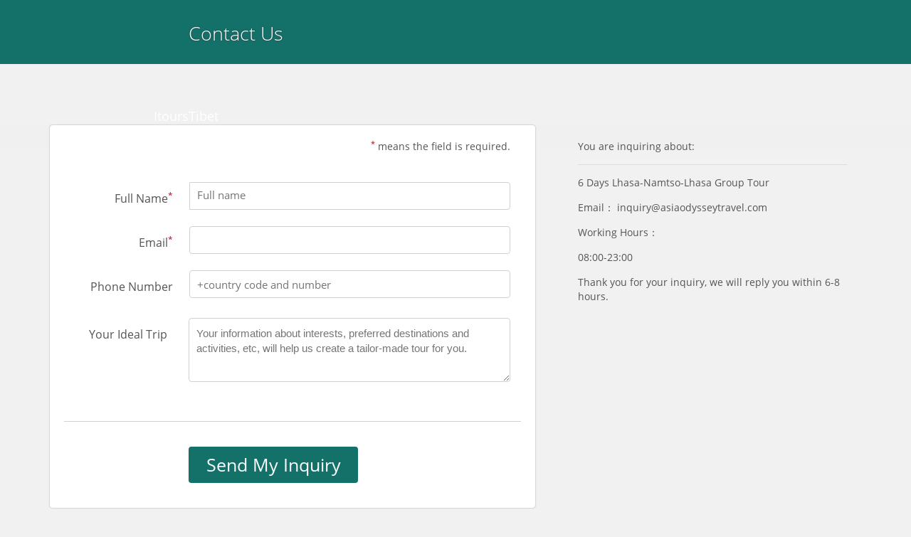

--- FILE ---
content_type: text/html
request_url: https://www.itourstibet.com/tour_booking.html?v=6%20Days%20Lhasa-Namtso-Lhasa%20Group%20Tour&date=2019-07-18
body_size: 15802
content:
<!doctype html>
<html>
<head>
<meta charset="utf-8">
<title>Online Inquiry Form - ItoursTibet</title>
<meta name="descriptions" content="Fill in the form and get yourself a custom Tibet tour.">
<meta name="keywords" content="Tibet custom tour">
<meta name="robots" content="noindex,nofollow">
<meta http-equiv="X-UA-Compatible" content="IE=edge,chrome=1">
<meta name="viewport" content="width=device-width, initial-scale=1.0, maximum-scale=1.0, user-scalable=no">
<!-- begin XHL code-->
<script>
  if(!window._XHL){
      (function (x, h, l, j, s) {
          x[j] = x[j] || function () {
              (x[j].a = x[j].a || []).push(arguments)
          };
          s = h.createElement(l);
          z = h.getElementsByTagName(l)[0];
          s.async = true;
          s.charset = 'UTF-8';
          s.src = 'https://libtx.leadscloud.com/xhltrackingwithchat.js';
          z.parentNode.insertBefore(s, z);
      })(window, document, 'script', '_XHL');
      _XHL("entID", 200166)
  }
  </script>
  <!--end XHL code-->
<style>
      /*flatpickr:begin*/
      .flatpickr-calendar {
	background: transparent;
	opacity: 0;
	display: none;
	text-align: center;
	visibility: hidden;
	padding: 0;
	-webkit-animation: none;
	animation: none;
	direction: ltr;
	border: 0;
	font-size: 14px;
	line-height: 24px;
	border-radius: 5px;
	position: absolute;
	width: 307.875px;
	-webkit-box-sizing: border-box;
	box-sizing: border-box;
	-ms-touch-action: manipulation;
	touch-action: manipulation;
	background: #fff;
	-webkit-box-shadow: 1px 0 0 #e6e6e6,-1px 0 0 #e6e6e6,0 1px 0 #e6e6e6,0 -1px 0 #e6e6e6,0 3px 13px rgba(0,0,0,0.08);
	box-shadow: 1px 0 0 #e6e6e6,-1px 0 0 #e6e6e6,0 1px 0 #e6e6e6,0 -1px 0 #e6e6e6,0 3px 13px rgba(0,0,0,0.08);
}

.flatpickr-calendar.open,.flatpickr-calendar.inline {
	opacity: 1;
	max-height: 640px;
	visibility: visible;
}

.flatpickr-calendar.open {
	display: inline-block;
	z-index: 99999;
}

.flatpickr-calendar.animate.open {
	-webkit-animation: fpFadeInDown 300ms cubic-bezier(0.23,1,0.32,1);
	animation: fpFadeInDown 300ms cubic-bezier(0.23,1,0.32,1);
}

.flatpickr-calendar.inline {
	display: block;
	position: relative;
	top: 2px;
}

.flatpickr-calendar.static {
	position: absolute;
	top: calc(100% + 2px);
}

.flatpickr-calendar.static.open {
	z-index: 999;
	display: block;
}

.flatpickr-calendar.multiMonth .flatpickr-days .dayContainer:nth-child(n+1) .flatpickr-day.inRange:nth-child(7n+7) {
	-webkit-box-shadow: none !important;
	box-shadow: none !important;
}

.flatpickr-calendar.multiMonth .flatpickr-days .dayContainer:nth-child(n+2) .flatpickr-day.inRange:nth-child(7n+1) {
	-webkit-box-shadow: -2px 0 0 #e6e6e6,5px 0 0 #e6e6e6;
	box-shadow: -2px 0 0 #e6e6e6,5px 0 0 #e6e6e6;
}

.flatpickr-calendar .hasWeeks .dayContainer,.flatpickr-calendar .hasTime .dayContainer {
	border-bottom: 0;
	border-bottom-right-radius: 0;
	border-bottom-left-radius: 0;
}

.flatpickr-calendar .hasWeeks .dayContainer {
	border-left: 0;
}

.flatpickr-calendar.showTimeInput.hasTime .flatpickr-time {
	height: 40px;
	border-top: 1px solid #e6e6e6;
}

.flatpickr-calendar.noCalendar.hasTime .flatpickr-time {
	height: auto;
}

.flatpickr-calendar:before,.flatpickr-calendar:after {
	position: absolute;
	display: block;
	pointer-events: none;
	border: solid transparent;
	content: '';
	height: 0;
	width: 0;
	left: 22px;
}

.flatpickr-calendar.rightMost:before,.flatpickr-calendar.rightMost:after {
	left: auto;
	right: 22px;
}

.flatpickr-calendar:before {
	border-width: 5px;
	margin: 0 -5px;
}

.flatpickr-calendar:after {
	border-width: 4px;
	margin: 0 -4px;
}

.flatpickr-calendar.arrowTop:before,.flatpickr-calendar.arrowTop:after {
	bottom: 100%;
}

.flatpickr-calendar.arrowTop:before {
	border-bottom-color: #e6e6e6;
}

.flatpickr-calendar.arrowTop:after {
	border-bottom-color: #fff;
}

.flatpickr-calendar.arrowBottom:before,.flatpickr-calendar.arrowBottom:after {
	top: 100%;
}

.flatpickr-calendar.arrowBottom:before {
	border-top-color: #e6e6e6;
}

.flatpickr-calendar.arrowBottom:after {
	border-top-color: #fff;
}

.flatpickr-calendar:focus {
	outline: 0;
}

.flatpickr-wrapper {
	position: relative;
	display: inline-block;
}

.flatpickr-months {
	display: -webkit-box;
	display: -webkit-flex;
	display: -ms-flexbox;
	display: flex;
}

.flatpickr-months .flatpickr-month {
	background: transparent;
	color: rgba(0,0,0,0.9);
	fill: rgba(0,0,0,0.9);
	height: 28px;
	line-height: 1;
	text-align: center;
	position: relative;
	-webkit-user-select: none;
	-moz-user-select: none;
	-ms-user-select: none;
	user-select: none;
	overflow: hidden;
	-webkit-box-flex: 1;
	-webkit-flex: 1;
	-ms-flex: 1;
	flex: 1;
	margin-bottom: 5px;
}

.flatpickr-months .flatpickr-prev-month,.flatpickr-months .flatpickr-next-month {
	text-decoration: none;
	cursor: pointer;
	position: absolute;
	top: 0px;
	line-height: 16px;
	height: 28px;
	padding: 10px;
	z-index: 3;
}

.flatpickr-months .flatpickr-prev-month.disabled,.flatpickr-months .flatpickr-next-month.disabled {
	display: none;
}

.flatpickr-months .flatpickr-prev-month i,.flatpickr-months .flatpickr-next-month i {
	position: relative;
}

.flatpickr-months .flatpickr-prev-month.flatpickr-prev-month,.flatpickr-months .flatpickr-next-month.flatpickr-prev-month {
	left: 0;
}

.flatpickr-months .flatpickr-prev-month.flatpickr-next-month,.flatpickr-months .flatpickr-next-month.flatpickr-next-month {
	right: 0;
}

.flatpickr-months .flatpickr-prev-month:hover,.flatpickr-months .flatpickr-next-month:hover {
	color: #959ea9;
}

.flatpickr-months .flatpickr-prev-month:hover svg,.flatpickr-months .flatpickr-next-month:hover svg {
	fill: #f64747;
}

.flatpickr-months .flatpickr-prev-month svg,.flatpickr-months .flatpickr-next-month svg {
	width: 14px;
	height: 14px;
}

.flatpickr-months .flatpickr-prev-month svg path,.flatpickr-months .flatpickr-next-month svg path {
	-webkit-transition: fill 0.1s;
	transition: fill 0.1s;
	fill: inherit;
}

.numInputWrapper {
	position: relative;
	height: auto;
}

.numInputWrapper input,.numInputWrapper span {
	display: inline-block;
}

.numInputWrapper input {
	width: 100%;
}

.numInputWrapper input::-ms-clear {
	display: none;
}

.numInputWrapper span {
	position: absolute;
	right: 0;
	width: 14px;
	padding: 0 4px 0 2px;
	height: 50%;
	line-height: 50%;
	opacity: 0;
	cursor: pointer;
	border: 1px solid rgba(57,57,57,0.15);
	-webkit-box-sizing: border-box;
	box-sizing: border-box;
}

.numInputWrapper span:hover {
	background: rgba(0,0,0,0.1);
}

.numInputWrapper span:active {
	background: rgba(0,0,0,0.2);
}

.numInputWrapper span:after {
	display: block;
	content: "";
	position: absolute;
}

.numInputWrapper span.arrowUp {
	top: -2px;
	left: 50px;
}

.numInputWrapper span.arrowUp:after {
	border-left: 4px solid transparent;
	border-right: 4px solid transparent;
	border-bottom: 4px solid rgba(57,57,57,0.6);
	top: 26%;
}

.numInputWrapper span.arrowDown {
	top: 10px;
	left: 50px;
}

.numInputWrapper span.arrowDown:after {
	border-left: 4px solid transparent;
	border-right: 4px solid transparent;
	border-top: 4px solid rgba(57,57,57,0.6);
	top: 40%;
}

.numInputWrapper span svg {
	width: inherit;
	height: auto;
}

.numInputWrapper span svg path {
	fill: rgba(0,0,0,0.5);
}

.numInputWrapper:hover {
	cursor: pointer;
}

.numInputWrapper:hover span {
	opacity: 1;
}

.flatpickr-current-month {
	font-size: 17px;
	line-height: inherit;
	font-weight: 300;
	color: inherit;
	position: absolute;
	width: 75%;
	left: 12.5%;
	padding: 6.16px 0 0 0;
	line-height: 1;
	height: 28px;
	display: inline-block;
	text-align: center;
	-webkit-transform: translate3d(0px,0px,0px);
	transform: translate3d(0px,0px,0px);
}

.flatpickr-current-month span.cur-month {
	font-family: inherit;
	font-weight: 700;
	color: inherit;
	display: inline-block;
	margin-left: 0.5ch;
	padding: 0;
	font-size: 19px;
	color: #a31022;
}

.flatpickr-current-month span.cur-month:hover {
	cursor: pointer;
}

.flatpickr-current-month .numInputWrapper {
	width: 6ch;
	width: 7ch\0;
	display: inline-block;
}

.flatpickr-current-month .numInputWrapper span.arrowUp:after {
	border-bottom-color: rgba(0,0,0,0.9);
}

.flatpickr-current-month .numInputWrapper span.arrowDown:after {
	border-top-color: rgba(0,0,0,0.9);
}

.flatpickr-current-month input.cur-year {
	background: transparent;
	-webkit-box-sizing: border-box;
	box-sizing: border-box;
	color: inherit;
	cursor: text;
	padding: 0 0 0 0.5ch;
	margin: 0;
	display: inline-block;
	font-size: inherit;
	font-family: inherit;
	font-weight: 300;
	line-height: inherit;
	height: auto;
	border: 0;
	border-radius: 0;
	vertical-align: initial;
	font-size: 18px;
}

.flatpickr-current-month input.cur-year:focus {
	outline: 0;
}

.flatpickr-current-month input.cur-year[disabled],.flatpickr-current-month input.cur-year[disabled]:hover {
	font-size: 100%;
	color: rgba(0,0,0,0.5);
	background: transparent;
	pointer-events: none;
}

.flatpickr-weekdays {
	background: transparent;
	text-align: center;
	overflow: hidden;
	width: 100%;
	display: -webkit-box;
	display: -webkit-flex;
	display: -ms-flexbox;
	display: flex;
	-webkit-box-align: center;
	-webkit-align-items: center;
	-ms-flex-align: center;
	align-items: center;
	height: 28px;
}

.flatpickr-weekdays .flatpickr-weekdaycontainer {
	display: -webkit-box;
	display: -webkit-flex;
	display: -ms-flexbox;
	display: flex;
	-webkit-box-flex: 1;
	-webkit-flex: 1;
	-ms-flex: 1;
	flex: 1;
}

span.flatpickr-weekday {
	cursor: default;
	font-size: 16px;
	background: transparent;
	color: rgba(0,0,0,0.54);
	line-height: 1;
	margin: 0;
	text-align: center;
	display: block;
	-webkit-box-flex: 1;
	-webkit-flex: 1;
	-ms-flex: 1;
	flex: 1;
}

.dayContainer,.flatpickr-weeks {
	padding: 1px 0 0 0;
}

.flatpickr-days {
	position: relative;
	overflow: hidden;
	display: -webkit-box;
	display: -webkit-flex;
	display: -ms-flexbox;
	display: flex;
	-webkit-box-align: start;
	-webkit-align-items: flex-start;
	-ms-flex-align: start;
	align-items: flex-start;
	width: 307.875px;
}

.flatpickr-days:focus {
	outline: 0;
}

.dayContainer {
	padding: 0;
	outline: 0;
	text-align: left;
	width: 307.875px;
	min-width: 307.875px;
	max-width: 307.875px;
	-webkit-box-sizing: border-box;
	box-sizing: border-box;
	display: inline-block;
	display: -ms-flexbox;
	display: -webkit-box;
	display: -webkit-flex;
	display: flex;
	-webkit-flex-wrap: wrap;
	flex-wrap: wrap;
	-ms-flex-wrap: wrap;
	-ms-flex-pack: justify;
	-webkit-justify-content: space-around;
	justify-content: space-around;
	-webkit-transform: translate3d(0px,0px,0px);
	transform: translate3d(0px,0px,0px);
	opacity: 1;
}

.dayContainer + .dayContainer {
	-webkit-box-shadow: -1px 0 0 #e6e6e6;
	box-shadow: -1px 0 0 #e6e6e6;
}

.flatpickr-day {
	background: none;
	border: 1px solid transparent;
	border-radius: 150px;
	-webkit-box-sizing: border-box;
	box-sizing: border-box;
	color: #a31022;
	cursor: pointer;
	font-weight: 400;
	width: 14.2857143%;
	-webkit-flex-basis: 14.2857143%;
	-ms-flex-preferred-size: 14.2857143%;
	flex-basis: 14.2857143%;
	max-width: 39px;
	height: 39px;
	line-height: 39px;
	margin: 0;
	display: inline-block;
	position: relative;
	-webkit-box-pack: center;
	-webkit-justify-content: center;
	-ms-flex-pack: center;
	justify-content: center;
	text-align: center;
	font-size: 16px;
}

.flatpickr-day.inRange,.flatpickr-day.prevMonthDay.inRange,.flatpickr-day.nextMonthDay.inRange,.flatpickr-day.today.inRange,.flatpickr-day.prevMonthDay.today.inRange,.flatpickr-day.nextMonthDay.today.inRange,.flatpickr-day:hover,.flatpickr-day.prevMonthDay:hover,.flatpickr-day.nextMonthDay:hover,.flatpickr-day:focus,.flatpickr-day.prevMonthDay:focus,.flatpickr-day.nextMonthDay:focus {
	cursor: pointer;
	outline: 0;
	background: #e6e6e6;
	border-color: #e6e6e6;
}

.flatpickr-day.today {
	border-color: #959ea9;
}

.flatpickr-day.today:hover,.flatpickr-day.today:focus {
	border-color: #959ea9;
	background: #959ea9;
	color: #fff;
}

.flatpickr-day.selected,.flatpickr-day.startRange,.flatpickr-day.endRange,.flatpickr-day.selected.inRange,.flatpickr-day.startRange.inRange,.flatpickr-day.endRange.inRange,.flatpickr-day.selected:focus,.flatpickr-day.startRange:focus,.flatpickr-day.endRange:focus,.flatpickr-day.selected:hover,.flatpickr-day.startRange:hover,.flatpickr-day.endRange:hover,.flatpickr-day.selected.prevMonthDay,.flatpickr-day.startRange.prevMonthDay,.flatpickr-day.endRange.prevMonthDay,.flatpickr-day.selected.nextMonthDay,.flatpickr-day.startRange.nextMonthDay,.flatpickr-day.endRange.nextMonthDay {
	background: #569ff7;
	-webkit-box-shadow: none;
	box-shadow: none;
	color: #fff;
	border-color: #569ff7;
}

.flatpickr-day.selected.startRange,.flatpickr-day.startRange.startRange,.flatpickr-day.endRange.startRange {
	border-radius: 50px 0 0 50px;
}

.flatpickr-day.selected.endRange,.flatpickr-day.startRange.endRange,.flatpickr-day.endRange.endRange {
	border-radius: 0 50px 50px 0;
}

.flatpickr-day.selected.startRange + .endRange,.flatpickr-day.startRange.startRange + .endRange,.flatpickr-day.endRange.startRange + .endRange {
	-webkit-box-shadow: -10px 0 0 #569ff7;
	box-shadow: -10px 0 0 #569ff7;
}

.flatpickr-day.selected.startRange.endRange,.flatpickr-day.startRange.startRange.endRange,.flatpickr-day.endRange.startRange.endRange {
	border-radius: 50px;
}

.flatpickr-day.inRange {
	border-radius: 0;
	-webkit-box-shadow: -5px 0 0 #e6e6e6,5px 0 0 #e6e6e6;
	box-shadow: -5px 0 0 #e6e6e6,5px 0 0 #e6e6e6;
}

.flatpickr-day.disabled,.flatpickr-day.disabled:hover,.flatpickr-day.prevMonthDay,.flatpickr-day.nextMonthDay,.flatpickr-day.notAllowed,.flatpickr-day.notAllowed.prevMonthDay,.flatpickr-day.notAllowed.nextMonthDay {
	color: #848080;
	background: transparent;
	border-color: transparent;
	cursor: default;
}

.flatpickr-day.disabled,.flatpickr-day.disabled:hover {
	cursor: not-allowed;
	color: #d0d0d0;
}

.flatpickr-day.week.selected {
	border-radius: 0;
	-webkit-box-shadow: -5px 0 0 #569ff7,5px 0 0 #569ff7;
	box-shadow: -5px 0 0 #569ff7,5px 0 0 #569ff7;
}

.flatpickr-day.hidden {
	visibility: hidden;
}

.rangeMode .flatpickr-day {
	margin-top: 1px;
}

.flatpickr-weekwrapper {
	display: inline-block;
	float: left;
}

.flatpickr-weekwrapper .flatpickr-weeks {
	padding: 0 12px;
	-webkit-box-shadow: 1px 0 0 #e6e6e6;
	box-shadow: 1px 0 0 #e6e6e6;
}

.flatpickr-weekwrapper .flatpickr-weekday {
	float: none;
	width: 100%;
	line-height: 28px;
}

.flatpickr-weekwrapper span.flatpickr-day,.flatpickr-weekwrapper span.flatpickr-day:hover {
	display: block;
	width: 100%;
	max-width: none;
	color: #9a9a9a;
	background: transparent;
	cursor: default;
	border: none;
}

.flatpickr-innerContainer {
	display: block;
	display: -webkit-box;
	display: -webkit-flex;
	display: -ms-flexbox;
	display: flex;
	-webkit-box-sizing: border-box;
	box-sizing: border-box;
	overflow: hidden;
}

.flatpickr-rContainer {
	display: inline-block;
	padding: 0;
	-webkit-box-sizing: border-box;
	box-sizing: border-box;
}

.flatpickr-time {
	text-align: center;
	outline: 0;
	display: block;
	height: 0;
	line-height: 40px;
	max-height: 40px;
	-webkit-box-sizing: border-box;
	box-sizing: border-box;
	overflow: hidden;
	display: -webkit-box;
	display: -webkit-flex;
	display: -ms-flexbox;
	display: flex;
}

.flatpickr-time:after {
	content: "";
	display: table;
	clear: both;
}

.flatpickr-time .numInputWrapper {
	-webkit-box-flex: 1;
	-webkit-flex: 1;
	-ms-flex: 1;
	flex: 1;
	width: 40%;
	height: 40px;
	float: left;
}

.flatpickr-time .numInputWrapper span.arrowUp:after {
	border-bottom-color: #4f4f4f;
}

.flatpickr-time .numInputWrapper span.arrowDown:after {
	border-top-color: #4f4f4f;
}

.flatpickr-time.hasSeconds .numInputWrapper {
	width: 26%;
}

.flatpickr-time.time24hr .numInputWrapper {
	width: 49%;
}

.flatpickr-time input {
	background: transparent;
	-webkit-box-shadow: none;
	box-shadow: none;
	border: 0;
	border-radius: 0;
	text-align: center;
	margin: 0;
	padding: 0;
	height: inherit;
	line-height: inherit;
	cursor: pointer;
	color: #4f4f4f;
	font-size: 14px;
	position: relative;
	-webkit-box-sizing: border-box;
	box-sizing: border-box;
}

.flatpickr-time input.flatpickr-hour {
	font-weight: bold;
}

.flatpickr-time input.flatpickr-minute,.flatpickr-time input.flatpickr-second {
	font-weight: 400;
}

.flatpickr-time input:focus {
	outline: 0;
	border: 0;
}

.flatpickr-time .flatpickr-time-separator,.flatpickr-time .flatpickr-am-pm {
	height: inherit;
	display: inline-block;
	float: left;
	line-height: inherit;
	color: #4f4f4f;
	font-weight: bold;
	width: 2%;
	-webkit-user-select: none;
	-moz-user-select: none;
	-ms-user-select: none;
	user-select: none;
	-webkit-align-self: center;
	-ms-flex-item-align: center;
	align-self: center;
}

.flatpickr-time .flatpickr-am-pm {
	outline: 0;
	width: 18%;
	cursor: pointer;
	text-align: center;
	font-weight: 400;
}

.flatpickr-time .flatpickr-am-pm:hover,.flatpickr-time .flatpickr-am-pm:focus {
	background: #f0f0f0;
}

.flatpickr-input[readonly] {
	cursor: pointer;
}

@-webkit-keyframes fpFadeInDown {
	from {
		opacity: 0;
		-webkit-transform: translate3d(0,-20px,0);
		transform: translate3d(0,-20px,0);
	}

	to {
		opacity: 1;
		-webkit-transform: translate3d(0,0,0);
		transform: translate3d(0,0,0);
	}
}

@keyframes fpFadeInDown {
	from {
		opacity: 0;
		-webkit-transform: translate3d(0,-20px,0);
		transform: translate3d(0,-20px,0);
	}

	to {
		opacity: 1;
		-webkit-transform: translate3d(0,0,0);
		transform: translate3d(0,0,0);
	}
}
      /*flatpickr:end*/
      /*combobox:begin*/
.combobox {
	width: 100%;
	margin: 12px 0;
	background-color: #fff;
	top: 24px!important;
	border: 1px solid rgba(0,0,0,0.2);
	border-radius: 2px;
	box-shadow: 0 5px 10px rgba(0,0,0,.2);
	padding: 10px;
	font-size: 14px;
}

.combobox-item:hover {
	cursor: pointer;
	color: #fff;
	background-color: #0097cf;
}

.item-title {
	position: absolute;
	left: 20px;
	top: 8px;
	color: #757575;
	font-size: 14px;
	z-index: -1;
}
      /*combobox:end*/
    </style>
    <style>
    @font-face {
	font-family: 'Open Sans';
	font-style: italic;
	font-weight: 300;
	src: local('Open Sans Light Italic'),local('OpenSans-LightItalic'),url(https://data.chinahighlights.com/public/fonts/PRmiXeptR36kaC0GEAetxko2lTMeWA_kmIyWrkNCwPc.woff2) format('woff2');
	unicode-range: U+0000-00FF,U+0131,U+0152-0153,U+02BB-02BC,U+02C6,U+02DA,U+02DC,U+2000-206F,U+2074,U+20AC,U+2122,U+2212,U+2215
}

@font-face{font-family:'Open Sans';font-style:normal;font-weight:300;src:local('Open Sans Light'),local('OpenSans-Light'),url(https://fonts.gstatic.com/s/opensans/v15/mem5YaGs126MiZpBA-UN_r8OX-hpOqc.woff2) format('woff2');unicode-range:U+0460-052F,U+1C80-1C88,U+20B4,U+2DE0-2DFF,U+A640-A69F,U+FE2E-FE2F}@font-face{font-family:'Open Sans';font-style:normal;font-weight:300;src:local('Open Sans Light'),local('OpenSans-Light'),url(https://fonts.gstatic.com/s/opensans/v15/mem5YaGs126MiZpBA-UN_r8OVuhpOqc.woff2) format('woff2');unicode-range:U+0400-045F,U+0490-0491,U+04B0-04B1,U+2116}@font-face{font-family:'Open Sans';font-style:normal;font-weight:300;src:local('Open Sans Light'),local('OpenSans-Light'),url(https://fonts.gstatic.com/s/opensans/v15/mem5YaGs126MiZpBA-UN_r8OXuhpOqc.woff2) format('woff2');unicode-range:U+1F00-1FFF}@font-face{font-family:'Open Sans';font-style:normal;font-weight:300;src:local('Open Sans Light'),local('OpenSans-Light'),url(https://fonts.gstatic.com/s/opensans/v15/mem5YaGs126MiZpBA-UN_r8OUehpOqc.woff2) format('woff2');unicode-range:U+0370-03FF}@font-face{font-family:'Open Sans';font-style:normal;font-weight:300;src:local('Open Sans Light'),local('OpenSans-Light'),url(https://fonts.gstatic.com/s/opensans/v15/mem5YaGs126MiZpBA-UN_r8OXehpOqc.woff2) format('woff2');unicode-range:U+0102-0103,U+0110-0111,U+1EA0-1EF9,U+20AB}@font-face{font-family:'Open Sans';font-style:normal;font-weight:300;src:local('Open Sans Light'),local('OpenSans-Light'),url(https://fonts.gstatic.com/s/opensans/v15/mem5YaGs126MiZpBA-UN_r8OXOhpOqc.woff2) format('woff2');unicode-range:U+0100-024F,U+0259,U+1E00-1EFF,U+2020,U+20A0-20AB,U+20AD-20CF,U+2113,U+2C60-2C7F,U+A720-A7FF}@font-face{font-family:'Open Sans';font-style:normal;font-weight:300;src:local('Open Sans Light'),local('OpenSans-Light'),url(https://fonts.gstatic.com/s/opensans/v15/mem5YaGs126MiZpBA-UN_r8OUuhp.woff2) format('woff2');unicode-range:U+0000-00FF,U+0131,U+0152-0153,U+02BB-02BC,U+02C6,U+02DA,U+02DC,U+2000-206F,U+2074,U+20AC,U+2122,U+2191,U+2193,U+2212,U+2215,U+FEFF,U+FFFD}@font-face{font-family:'Open Sans';font-style:normal;font-weight:400;src:local('Open Sans Regular'),local('OpenSans-Regular'),url(https://fonts.gstatic.com/s/opensans/v15/mem8YaGs126MiZpBA-UFWJ0bbck.woff2) format('woff2');unicode-range:U+0460-052F,U+1C80-1C88,U+20B4,U+2DE0-2DFF,U+A640-A69F,U+FE2E-FE2F}@font-face{font-family:'Open Sans';font-style:normal;font-weight:400;src:local('Open Sans Regular'),local('OpenSans-Regular'),url(https://fonts.gstatic.com/s/opensans/v15/mem8YaGs126MiZpBA-UFUZ0bbck.woff2) format('woff2');unicode-range:U+0400-045F,U+0490-0491,U+04B0-04B1,U+2116}@font-face{font-family:'Open Sans';font-style:normal;font-weight:400;src:local('Open Sans Regular'),local('OpenSans-Regular'),url(https://fonts.gstatic.com/s/opensans/v15/mem8YaGs126MiZpBA-UFWZ0bbck.woff2) format('woff2');unicode-range:U+1F00-1FFF}@font-face{font-family:'Open Sans';font-style:normal;font-weight:400;src:local('Open Sans Regular'),local('OpenSans-Regular'),url(https://fonts.gstatic.com/s/opensans/v15/mem8YaGs126MiZpBA-UFVp0bbck.woff2) format('woff2');unicode-range:U+0370-03FF}@font-face{font-family:'Open Sans';font-style:normal;font-weight:400;src:local('Open Sans Regular'),local('OpenSans-Regular'),url(https://fonts.gstatic.com/s/opensans/v15/mem8YaGs126MiZpBA-UFWp0bbck.woff2) format('woff2');unicode-range:U+0102-0103,U+0110-0111,U+1EA0-1EF9,U+20AB}@font-face{font-family:'Open Sans';font-style:normal;font-weight:400;src:local('Open Sans Regular'),local('OpenSans-Regular'),url(https://fonts.gstatic.com/s/opensans/v15/mem8YaGs126MiZpBA-UFW50bbck.woff2) format('woff2');unicode-range:U+0100-024F,U+0259,U+1E00-1EFF,U+2020,U+20A0-20AB,U+20AD-20CF,U+2113,U+2C60-2C7F,U+A720-A7FF}@font-face{font-family:'Open Sans';font-style:normal;font-weight:400;src:local('Open Sans Regular'),local('OpenSans-Regular'),url(https://fonts.gstatic.com/s/opensans/v15/mem8YaGs126MiZpBA-UFVZ0b.woff2) format('woff2');unicode-range:U+0000-00FF,U+0131,U+0152-0153,U+02BB-02BC,U+02C6,U+02DA,U+02DC,U+2000-206F,U+2074,U+20AC,U+2122,U+2191,U+2193,U+2212,U+2215,U+FEFF,U+FFFD}

html {
	font-family: 'Open Sans',sans-serif;
	-ms-text-size-adjust: 100%;
	-webkit-text-size-adjust: 100%
}

body {
	margin: 0
}

a {
	background-color: transparent
}

a:active,a:hover {
	outline: 0
}

strong {
	font-weight: 700
}

h1 {
	font-size: 2em;
	margin: .67em 0
}

sup {
	font-size: 75%;
	line-height: 0;
	position: relative;
	vertical-align: baseline
}

sup {
	top: -.5em
}

img {
	border: 0
}

button,input,select,textarea {
	color: inherit;
	font: inherit;
	margin: 0
}

button {
	overflow: visible
}

button,select {
	text-transform: none
}

button,input[type=submit] {
	-webkit-appearance: button;
	cursor: pointer
}

button::-moz-focus-inner,input::-moz-focus-inner {
	border: 0;
	padding: 0
}

input {
	line-height: normal
}

input[type=radio] {
	box-sizing: border-box;
	padding: 0
}

textarea {
	overflow: auto
}

@media print {
	*,:after,:before {
		background: 0 0!important;
		color: #000!important;
		box-shadow: none!important;
		text-shadow: none!important
	}

	a,a:visited {
		text-decoration: underline
	}

	a[href]:after {
		content: " (" attr(href) ")"
	}

	img {
		page-break-inside: avoid
	}

	img {
		max-width: 100%!important
	}

	h2,p {
		orphans: 3;
		widows: 3
	}

	h2 {
		page-break-after: avoid
	}

	.navbar {
		display: none
	}
}

* {
	-webkit-box-sizing: border-box;
	-moz-box-sizing: border-box;
	box-sizing: border-box
}

:after,:before {
	-webkit-box-sizing: border-box;
	-moz-box-sizing: border-box;
	box-sizing: border-box
}

html {
	font-size: 10px;
	-webkit-tap-highlight-color: transparent
}

body {
	font-family: 'Open Sans',sans-serif;
	font-size: 14px;
	line-height: 1.428571429;
	color: #545454;
	background-color: #fff
}

button,input,select,textarea {
	font-family: inherit;
	font-size: inherit;
	line-height: inherit
}

a {
	color: #545454;
	text-decoration: none
}

a:focus,a:hover {
	color: #141414;
	text-decoration: underline
}

a:focus {
	outline: thin dotted;
	outline: 5px auto -webkit-focus-ring-color;
	outline-offset: -2px
}

img {
	vertical-align: middle
}

.img-responsive {
	display: block;
	max-width: 100%;
	height: auto
}

h1,h2 {
	font-family: inherit;
	font-weight: blod;
	line-height: 1.1;
	color: inherit
}

h1,h2 {
	margin-top: 17px;
	margin-bottom: 8.5px
}

h1 {
	font-size: 31px
}

h2 {
	font-size: 25px
}

p {
	margin: 0 0 8.5px
}

.text-right {
	text-align: right
}

ul {
	margin-top: 0;
	margin-bottom: 8.5px
}

.container {
	margin-right: auto;
	margin-left: auto;
	padding-left: 15px;
	padding-right: 15px
}

@media (min-width:768px) {
	.container {
		width: 750px
	}
}

@media (min-width:992px) {
	.container {
		width: 970px
	}
}

@media (min-width:1200px) {
	.container {
		width: 1170px
	}
}

.row {
	margin-left: -15px;
	margin-right: -15px
}

.col-lg-21,.col-lg-24,.col-lg-3,.col-md-10,.col-md-11,.col-md-12,.col-md-13,.col-md-17,.col-md-18,.col-md-24,.col-md-6,.col-md-7,.col-sm-10,.col-sm-11,.col-sm-12,.col-sm-13,.col-sm-17,.col-sm-18,.col-sm-20,.col-sm-24,.col-sm-4,.col-sm-6,.col-sm-7,.col-xs-11,.col-xs-13,.col-xs-24 {
	position: relative;
	min-height: 1px;
	padding-left: 15px;
	padding-right: 15px
}

.col-xs-11,.col-xs-13,.col-xs-24 {
	float: left
}

.col-xs-24 {
	width: 100%
}

.col-xs-13 {
	width: 54.166666666666664%
}

.col-xs-11 {
	width: 45.83333333333333%
}

@media (min-width:768px) {
	.col-sm-10,.col-sm-11,.col-sm-12,.col-sm-13,.col-sm-17,.col-sm-18,.col-sm-20,.col-sm-24,.col-sm-4,.col-sm-6,.col-sm-7 {
		float: left
	}

	.col-sm-24 {
		width: 100%
	}

	.col-sm-20 {
		width: 83.33333333333334%
	}

	.col-sm-18 {
		width: 75%
	}

	.col-sm-17 {
		width: 70.83333333333334%
	}

	.col-sm-13 {
		width: 54.166666666666664%
	}

	.col-sm-12 {
		width: 50%
	}

	.col-sm-11 {
		width: 45.83333333333333%
	}

	.col-sm-10 {
		width: 41.66666666666667%
	}

	.col-sm-7 {
		width: 29.166666666666668%
	}

	.col-sm-6 {
		width: 25%
	}

	.col-sm-4 {
		width: 16.666666666666664%
	}

	.col-sm-offset-3 {
		margin-left: 12.5%
	}
}

@media (min-width:992px) {
	.col-md-10,.col-md-11,.col-md-12,.col-md-13,.col-md-17,.col-md-18,.col-md-24,.col-md-6,.col-md-7 {
		float: left
	}

	.col-md-24 {
		width: 100%
	}

	.col-md-18 {
		width: 75%
	}

	.col-md-17 {
		width: 60.83333333333334%
	}

	.col-md-13 {
		width: 54.166666666666664%
	}

	.col-md-12 {
		width: 50%
	}

	.col-md-11 {
		width: 38.83333333333333%
	}

	.col-md-10 {
		width: 41.66666666666667%
	}

	.col-md-7 {
		width: 29.166666666666668%
	}

	.col-md-6 {
		width: 25%
	}
}

@media (min-width:1200px) {
	.col-lg-21,.col-lg-24,.col-lg-3 {
		float: left
	}

	.col-lg-24 {
		width: 100%
	}

	.col-lg-21 {
		width: 87.5%
	}

	.col-lg-3 {
		width: 12.5%
	}

	.col-lg-offset-3 {
		margin-left: 12.5%
	}
}

label {
	display: inline-block;
	max-width: 100%;
	margin-bottom: 5px;
	font-weight: 700
}

input[type=radio] {
	margin: 4px 0 0;
	line-height: normal
}

input[type=radio]:focus {
	outline: thin dotted;
	outline: 5px auto -webkit-focus-ring-color;
	outline-offset: -2px
}

.input-group {
	position: relative;
	border-collapse: separate
}

.input-group-addon {
	display: none;
}

.input-group-addon {
	width: 1%;
	white-space: nowrap;
	vertical-align: middle
}

.input-group-addon {
	padding: 5px 17px 5px 10px !important;
	font-size: 12px;
	font-weight: 400;
	line-height: 1;
	color: #555;
	text-align: center;
	background-color: #eee;
	border: 1px solid #ccc;
	border-radius: 4px
}

.input-group-addon:first-child {
	border-bottom-right-radius: 0;
	border-top-right-radius: 0
}

.input-group-addon:first-child {
	border-right: 0
}

.nav {
	margin-bottom: 0;
	padding-left: 0;
	list-style: none
}

.navbar {
	position: relative;
	min-height: 30px;
	margin-bottom: 10px;
	border: 1px solid transparent
}

@media (min-width:768px) {
	.navbar {
		border-radius: 4px
	}
}

@media (min-width:768px) {
	.navbar-header {
		float: left
	}
}

.navbar-toggle {
	position: relative;
	float: right;
	margin-right: 15px;
	padding: 9px 10px;
	margin-top: -2px;
	margin-bottom: -2px;
	background-color: transparent;
	background-image: none;
	border: 1px solid transparent;
	border-radius: 4px
}

.navbar-toggle:focus {
	outline: 0
}

.navbar-toggle .icon-bar {
	display: block;
	width: 22px;
	height: 2px;
	border-radius: 1px
}

.navbar-toggle .icon-bar+.icon-bar {
	margin-top: 4px
}

@media (min-width:768px) {
	.navbar-toggle {
		display: none
	}
}

.navbar-inverse {
	background-color: transparent;
	border-color: transparent
}

.navbar-inverse .navbar-toggle {
	border-color: #fff
}

.navbar-inverse .navbar-toggle:focus,.navbar-inverse .navbar-toggle:hover {
	background-color: #8c0e1d
}

.navbar-inverse .navbar-toggle .icon-bar {
	background-color: #fff
}

.container:after,.container:before,.nav:after,.nav:before,.navbar-header:after,.navbar-header:before,.navbar:after,.navbar:before,.row:after,.row:before {
	content: " ";
	display: table
}

.container:after,.nav:after,.navbar-header:after,.navbar:after,.row:after {
	clear: both
}

@-ms-viewport {
	width:device-width
}

h1 {
	font-size: 30px;
	border-bottom: #d2d2d2 1px solid;
	padding: 0 0 10px;
	margin: 10px 0 20px;
	display: block;
	clear: both;
	font-weight: 300;
	color: #333
}

h2 {
	font-size: 18px;
	padding: 0;
	margin: 15px 0;
	font-weight: 400;
	display: block
}

ul {
	margin: 0;
	padding: 0
}

ul li {
	list-style: none
}

p {
	line-height: 25px;
	margin: 0 0 18px;
	font-size: 16px
}

a {
	text-decoration: underline
}

a:hover {
	color: #a31022;
	text-decoration: none
}

.clear {
	clear: both
}

/* #header {
	background: url(https://data.chinahighlights.com/css/images/global/bg-header.png?01) repeat-x;
	position: relative
} */

#headerLinkRight {
	margin-top: 7px;
	color: #fff
}

#subnav {
	background: #f0f0f0;
	padding: 7px 0
}

#subnav .subnavcontent {
	position: relative;
	padding-left: 25px
}

@media (min-width:1200px) {
	#subnav .subnavcontent {
		padding-left: 29px!important
	}
}

.logobox {
	position: absolute;
	top: -29px;
	z-index: 9999
}

@media (max-width:768px) {
	.logobox {
		top: 0
	}
}

.logobox .img-responsive {
	display: inline
}

.navbar {
	border: 0;
	margin-bottom: 0
}

.navbar-toggle {
	border: 0!important;
	margin-right: -10px!important;
	margin-top: 0!important;
	border-radius: 0!important;
	margin-bottom: -1px!important
}


@media (max-width:750px) {
	.navbar {
		min-height: 45px!important;
		position: fixed;
		top: 0;
		left: 0;
		z-index: 9999;
		background: #14716A;
		width: 100%
	}

	.navbar-toggle {
		float: left!important;
		margin-top: 5px!important;
		padding: 9px 0 0!important
	}

	.navbar-toggle:focus,.navbar-toggle:hover {
		background: 0 0!important
	}

	.navbar-toggle .icon-bar {
		height: 3px!important
	}
	#header{
		height: 50px;
	}
}

.mgr {
	position: relative;
	width: 16px;
	height: 16px;
	background-clip: border-box;
	-webkit-appearance: none;
	appearance: none;
	margin: -.15px .6px 0 0;
	vertical-align: text-bottom;
	border-radius: 50%;
	background-color: #fff;
	border: 1px solid #999
}

.mgr:disabled {
	opacity: .65
}

.mgr:before {
	content: '';
	display: block;
	height: 0;
	width: 0;
	-webkit-transition: width .25s,height .25s;
	transition: width .25s,height .25s
}

.mgr:checked:before {
	height: 8px;
	width: 8px;
	border-radius: 50%;
	margin: 2px 0 0 2px
}

.mgr:focus {
	outline: 0;
	box-shadow: inset 0 1px 1px rgba(255,255,255,.075),0 0 2px #38a7ff
}

.mgr:checked {
	border: 1px solid #555
}

.mgr:checked:before {
	background-color: #555
}


.mgr-primary {
	background-color: #fff;
	border: 2px solid #a1a1a1
}

.mgr-primary:checked {
	border: 2px solid #999
}

.mgr-primary:checked:before {
	background-color: #999
}

sup {
	color: #a31022!important
}

body {
	background: #f1f1f1
}

label {
	font-weight: 400!important
}

#tailorRight {
	width: 100%;
	padding: 20px;
	border-radius: 4px;
	z-index: 9999;
	box-shadow: 0 0 2px #999;
	background: #fff
}

#tailorRight h2 {
	display: block;
	margin: 15px 0 0 0;
	font-weight: 400;
	font-size: 16px;
	text-align: right
}

#tailorRight h2.withText {
	margin-bottom: 5px
}

#header {
	height: 90px;
	background-color: #14716A;
	background-image: none!important
}
#expandAll {
    line-height: 27px;
    cursor: pointer;
    font-size: 23px;
    color: #14716A;
    margin: 20px 15px 5px 45px;
    display:block;
    border-bottom:1px solid #ddd;
    padding-bottom:8px;
    position: relative;
	font-weight: 300;display: none;
}
.logobox {
	position: absolute;
	top: -26px;
	z-index: 9999
}

.pageTitle {
	color: #fff;
	font-size: 20px;
	margin-bottom: 50px;
	margin-right: 0;
	margin-top: -5px;
	text-shadow: 0 0 2px #333;
	float: right;
}

.pageTitle h1 {
	border: none!important;
	color: #fff;
	font-size: 27px !important;
}

.hotelgroup {
	padding-left: 7px;
	margin-top: 10px
}
.Required { font-size:14px; display:block; float:right; margin-bottom:10px; padding-right:15px;}
@media (max-width:740px) {
	body {
		background: #fff
	}

	

	#tailorRight {
		padding: 0!important;
		box-shadow: none!important
	}

	.tourSelected ul li {
		padding-left: 0!important
	}

	.hotelStyle {
		text-align: left!important;
		margin-left: 20px
	}

	.specialRequest textarea {
		height: 220px!important
	}

	#tailorRight h2 {
		font-size: 16px!important;
		text-align: left!important;
		color: #296691!important
	}

	#header {
		padding: 10px 0!important
	}

	#tailorRight h2.withText {
		padding-left: 0!important
	}

	.datechoice {
		margin-top: 15px!important
	}

	.ideas {
		margin-top: 15px!important
	}
}

.hotelBlock {
	display: none;
	margin: -20px 0 20px 0 !important;
}

.hotelBlock .hotelStyle {
	display: block;
	text-align: center;
	cursor: pointer;
	font-size: 16px;
}

.whoTravel {
	display: none;
	margin: 5px 0 20px
}

.datesArrival {
	display: none;
	margin: 5px 0 50px;
	position: relative
}

.datesArrival input[type=text] {
	border: 1px solid #d1d1d1;
	background: url('https://data.chinahighlights.com/css/images/calender.GIF') no-repeat 98% 6px #fff;
	padding: 11px 3px;
	text-align: center;
	width: 100%;
	border-radius: 4px;
	color: #555;
	font-size:15px;
}

@media (max-width:750px) {
	.hotelStyle {
		padding: 0!important;
		width: auto!important
	}

	.fiveStar,.fourStarL,.fourStarV,.threeStar {
		background: 0 0!important;
		text-align: left!important
	}

	.hotelBlock,.whotravel {
		margin-bottom: 0
	}

	.hotelgroup {
		padding-left: 0
	}

	.hotelBlock .HotelLevel {
		font-size: 15px
	}

	.whotravel {
		margin-bottom: 10px!important
	}

	.datesArrival input {
		margin-bottom: 10px!important;
		border-radius: 4px
	}

	.datesArrival {
		margin-bottom: 0!important
	}

	.hotelgroup {
		margin-left: -15px!important
	}
}



.whoTravel h2.whotravel {
	text-align: right
}

.hotelBlock .HotelLevel {
	padding-left: 10px!important;
	margin-bottom: 5px;
	font-size: 14px
}

.hotelBlock .HotelLevel input {
	margin-right: 7px
}

.specialRequest {
	margin: 5px 0 50px
}

.specialRequest textarea {
	border: 1px solid #d1d1d1;
	background: #fff;
	padding: 10px;
	height: 90px;
	border-radius: 4px;
	font-family: Verdana,Geneva,sans-serif;
	color: #555;
	font-size: 15px;
	width: 100%
}

.contactInfo {
	display: block;
	margin: 30px 0 0
}

#tailorRight .contactInfo h2,#tailorRight .hotelBlock h2 {
	margin-bottom: 10px
}

.personalInfo {
	margin: 0 0　20px　0;
	position: relative
}

.personalInfo input,.whoTravel .form-group select {
	margin: 0!important;
	width: 100%;
	border: 1px solid #d1d1d1;
	border-radius: 4px;
	padding: 8px 10px;
	font-size:15px;
	outline: none;
}

.personalInfo select {
	border: none;
	background: #d1d1d1;
	margin: -1px -5px 0 -10px;
	color: #0c6197;
	appearance: none;
	-moz-appearance: none;
	-webkit-appearance: none;
	background: url('https://data.chinahighlights.com/pic/down-arrow-select.png') no-repeat 99% center;
	background-size: 10px 5px;
	padding: 0 9px;
	font-size:15px !important;
}

.sendInquiry {
	display: block;
	border-top: 1px solid #d1d1d1;
	padding-top: 35px;
	margin: 0
}

.sendInquiry input {
	background: #14716A;
	text-align: center;
	width: 100%;
	color: #fff;
	padding: 8px 0;
	border-radius: 4px;
	font-size: 1.8em;
	border: none;
	margin-right: 0!important;
	cursor: pointer;
	margin-bottom: 15px;
}

.securityArea {
	margin: 10px 0 0 0
}

.mcafeeIcon {
	width: 80px;
	float: left;
	display: none!important
}

.Trusteicon img,.mcafeeIcon img {
	height: 35px
}

.Trusteicon {
	padding-left: 40px
}

input.nationality {
	text-transform: capitalize
}

#tailorFooter {
	display: block
}

#tailorFooter .footerBlock {
	margin: 0 auto;
	padding-top: 15px;
	border-top: 1px solid #d1d1d1;
	text-align: right;
	margin-top: 60px
}

.securityArea {
	font-family: Arial,Helvetica,sans-serif;
	font-size: 11px;
	font-weight: 700;
	color: #333;
	margin-top: 15px
}

.mcafeeIcon img {
	height: 35px;
	display: block
}

input.nationality {
	text-transform: capitalize
}

.tourSelected {
	padding: 20px 15px;
}

.tourSelected ul {
	margin: 0
}

.tourSelected ul .infodetail {
	padding-left: 0;
	font-size: 15px
}

.tourSelected ul li {
	line-height: 20px;
	margin-bottom: 15px;
	margin-left: 15px
}

.tourSelected ul li strong {
	font-weight: 400;
}

.tourSelected ul li.tourname {
	border-top: 1px solid #ddd;
	padding-top: 15px
}
.cdyYt{
	margin-top: 50px;
}
@media (max-width:750px) {
	.personalInfo input {
		font-size: 14px!important;
		font-weight: 400;
		padding: 7px 3px 8px 10px!important;
		background-color: #fff;
		color: #333;
		width: 100%;
		font-family: Arial,Helvetica,sans-serif;
		border-radius: 4px;
		margin: 0!important
	}

	.contact {
		padding: 0!important
	}
}

.contact {
	padding: 0 0 0 8px
}
	.yrt_Ts{
		display: none;
	}

@media (max-width:750px) {
	body {
		font-family: Arial,Helvetica,sans-serif!important
	}

	#header {
		padding: 10px 0!important
	}

	.navbar-inverse .navbar-toggle:hover {
		border-radius: 4px!important
	}

	.navbar-inverse .navbar-toggle:focus {
		border-radius: 4px 4px 0 0!important
	}

	#wrapper {
		background-image: none!important;
		background-color: #f7f6f2!important
	}

	h2 {
		font-size: 18px;
		padding: 18px 15px 17px!important;
		display: block;
		border-bottom: 1px solid #cfcfcf;
		text-transform: uppercase;
		color: #296691!important;
		font-weight: 700!important
	}

	.datesArrival,.hotelBlock,.specialRequest,.whoTravel {
		margin-bottom: 0
	}

	.datesArrival input {
		width: 100%;
		margin: 0 auto 5px auto!important;
		padding: 10px!important;
		font-size: 16px;
		height: auto!important;
		border-width: 1px!important;
		background-position: 96% 9px!important;
		background-image: url('https://data.chinahighlights.com/pic/tailor/calendar-icon.png');
		background-repeat: no-repeat;
		min-height: 40px;
		color: #000
	}

	textarea {
		width: 100%!important;
		margin-left: 0!important;
		margin-bottom: 5px!important;
		border-width: 1px!important;
		font-size: 14px!important;
		color: #000!important
	}
	
	.pageTitle{
		display: none;
	}
	#header{
		height: 50px;
	}
	#subnav,#expandAll{
		display: none;
	}
	.cdyYt{
		margin-top: 20px;
	}
	.Required{
		width: 100%;
		margin-bottom: 0;
		margin-top: 10px;
		padding-left: 15px;
	}
	.whoTravel .form-group{
		margin-bottom: 15px;
	}
	.contactInfo{
		margin-top: 0;
	}
	.sendInquiry{
		border: none;
	}
}

.mgr {
	position: relative;
	width: 18px;
	height: 18px;
	background-clip: border-box;
	-webkit-appearance: none;
	-moz-appearance: none;
	appearance: none;
	margin: -.15px .6px 0 0;
	vertical-align: text-bottom;
	border-radius: 50%;
	background-color: #fff;
	border: 1px solid #d7d7d7
}

.mgr:disabled {
	opacity: .65
}

.mgr:before {
	content: '';
	display: block;
	height: 0;
	width: 0;
	-webkit-transition: width .25s,height .25s;
	transition: width .25s,height .25s
}

.mgr:checked:before {
	height: 10px;
	width: 10px;
	border-radius: 50%;
	margin: 3px 0 0 3px
}

.mgr:focus {
	outline: 0;
	box-shadow: inset 0 1px 1px rgba(255,255,255,.075),0 0 2px #38a7ff
}

.mgr:checked {
	border: 1px solid #555
}

.mgr:checked:before {
	background-color: #555
}

.mgr-primary {
	background-color: #fff;
	border: 1px solid #555
}

.mgr-primary:checked {
	border: 1px solid #555
}

.mgr-primary:checked:before {
	background-color: #555
}

h2 {
	display: block;
	margin: 0 0 10px 0
}

.item-title {
	position: absolute;
	left: 20px;
	top: 8px;
	color: #757575;
	font-size: 14px;
	z-index: -1
}
.CityBlock { margin: 20px 0 15px 0; font-size: 16px; }
.CityBlock input { margin-right: 5px;}
.Citygroup { padding-left:14px;margin-top: 10px;}
.CityName { margin-bottom:5px;}
#destinations{

	display: none;
}
#destinations ul{
	width: 75%;
	float:left;
	padding-top: 10px;
}
.labelTitle{
	display: block;
	font-size: 15px;
	font-weight: normal;
	color: #333;
	width: 20%;
	float:left;
}
#destinations label{
	font-weight: normal;
	display: inline-block;
	margin-bottom: 5px;
}
#destinations .checked{
	background: url('https://data.chinahighlights.com/pic/check-box.png') no-repeat left;
}
#destinations li{
	display: block;
	float: left;
	width: 25%;
	font-size: 16px;
	background: url('https://data.chinahighlights.com/pic/checkbox-icon.png') no-repeat left;
	margin-bottom: 10px;
	padding: 3px 0 5px 40px;
	cursor: pointer;
}
#destinations li input{
	position: absolute;
	opacity: 0; 
}
.clearfix{
	clear: both;
}
.CloseButton{
	display: inline-block;
	top: 5px;
	position: absolute;
	margin-left: 15px;
}
.CloseButton .fa{
	cursor: pointer;
	float: right;
	font-size: 20px;
	color: #14716A;
	border: 2px solid #14716A;
	padding: 0 4px;
	border-radius: 4px;
}
.fa-angle-down:before{
	content: "\f107";
}
.fa-angle-up:before{
	content: "\f106";
}
.fa{
	display: inline-block;
	font: normal normal normal 14px/1 FontAwesome;
	text-rendering: auto;
	transform: translate(0,0);
	-webkit-font-smoothing: antialiased;
}
.requiredArea{
	border-bottom: 1px dashed #a31022;
    clear: both;
    color: #a31022;
    display: block;
    font-family: "Trebuchet MS",Arial,Helvetica,sans-serif;
    font-size: 1em;
    margin-top: 10px;
    padding: 2px 0 4px 10px;
}
.chromeframe{
	text-align: center;
	background-color: rgb(250,200,0);
	padding: 15px 0;
	color: #fff;
	font-size: 20px;
}
.chromeframe a{
	color: #ff0000;
}
.yrt_l a{
	color: #fff;
    font-size: 18px;
    text-decoration: none;
    margin-top: 10px;
    display: inline-block;
}
.text-center{
	text-align: center;
}.t_block {
    color: #868E96;
    font-size: 20px;
}.t_block img {
    width: 30px;
    padding-right: 4px;
}.hide {
    display: none !important;
}
    </style>
<noscript id="deferred-styles">Your browser does not support running scripts</noscript>
<!--[if lt IE 10]>
<script type="text/javascript">window.onload=function(){var t=document.body;var oLi=document.createElement('div');var oA=document.createElement('a');var oB=document.createElement('a');var txtA=document.createTextNode("You can get a better browsing experience");var txtB=document.createTextNode("Internet explorer version you are using is too low, this site is no longer supported，");var txtC=document.createTextNode("，");var txtD=document.createTextNode("or use");var txtE=document.createTextNode("，");oLi.className="chromeframe";oA.href="http://windows.microsoft.com/";oA.target="_blank";oA.innerHTML="upgrade your Internet explorer browser，";oB.href="https://www.google.com/chrome/";oB.target="_blank";oB.innerHTML="Google Chrome";oLi.appendChild(txtB);oLi.appendChild(oA);oLi.appendChild(txtD);oLi.appendChild(oB);oLi.appendChild(txtE);oLi.appendChild(txtA);t.appendChild(oLi);t.insertBefore(oLi,t.childNodes[0])};</script>
<![endif]-->
<script src="https://cdn.jsdelivr.net/npm/jquery@1.12.4/dist/jquery.min.js"></script>
<script src="https://cdn.jsdelivr.net/npm/flatpickr"></script>
<script src="https://cdn.bootcss.com/bootstrap-combobox/1.1.8/js/bootstrap-combobox.min.js"></script>
<script type="text/javascript">
(function ($) {
 $.extend({
  Request: function (m) {
   var sValue = location.search.match(new RegExp("[\?\&]" + m + "=([^\&]*)(\&?)", "i"));
   return sValue ? sValue[1] : sValue;
  },
  UrlUpdateParams: function (url, name, value) {
   var r = url;
   if (r != null && r != 'undefined' && r != "") {
    value = encodeURIComponent(value);
    var reg = new RegExp("(^|)" + name + "=([^&]*)(|$)");
    var tmp = name + "=" + value;
    if (url.match(reg) != null) {
     r = url.replace(eval(reg), tmp);
    }
    else {
     if (url.match("[\?]")) {
      r = url + "&" + tmp;
     } else {
      r = url + "?" + tmp;
     }
    }
   }
   return r;
  }
 });
})(jQuery);
$(function(){$("#url").val(document.referrer);$("#line_city").val(decodeURI($.Request("v")));$("#sp_linename").html(decodeURI($.Request("v")));
$("#traveldate").val(decodeURI($.Request("date")));
	//Tour.BookingForm.init();
});
</script>
</head>
<body>
<div id="wrapper">
	<div id="header">
		<div class="container">
			<div class="row" id="headerLinkRight">
				<div class="col-lg-24">
					&nbsp;
				</div>
			</div>
		</div>
		<div id="mainnav" class="nav navbar navbar-inverse" role="navigation">
			<div class="container">
				<div class="row">
					<div class="col-lg-3 col-sm-4 col-md-3 logobox">
					</div>
					<div class="col-md-21 col-sm-20 pageTitle">
						<h1>Contact Us</h1>
					</div>
					<div class="col-lg-21 col-sm-20 col-lg-offset-3 col-sm-offset-3">
						<div class="navbar-header yrt_l text-center">
							<a href="/">ItoursTibet</a>
						</div>
					</div>
				</div>
			</div>
			<!--container-->
		</div>
		<!--end of mainnav -->
		<div id="subnav">
			<div class="container">
				<div class="subnavcontent col-lg-offset-3 col-sm-offset-3">
					&nbsp;
				</div>
			</div>
		</div>
	</div>
	<div class="container cdyYt">
		<div class="row">
			<div class="col-md-17 col-sm-17 col-xs-24">
				<div id="tailorRight">
					<span class="Required"><sup>*</sup> means the field is required.</span>
					<form id="form_orders_inquiry" name="form_orders_inquiry" method="post" action="/booking_success.html?act=save" novalidate>
						<input name="line_city" id="line_city" type="hidden" value="Tailor My Trip">
                        <input name="url" id="url" type="hidden" value="www.itourstibet.com/tailor-my-trip/">
                        <div class="row">
							<div class="col-md-24 col-sm-24 col-xs-24">
								<div class="whoTravel row">
									<div class="col-md-6 col-sm-6 col-xs-24">
										<h2 class="whotravel">Number of People</h2>
									</div>
									<div class=" form-group col-md-6 col-sm-6 col-xs-24">
										<select name="adult" id="adult" class="form-control">
											<option value="0">Adult (≥12 years old)</option>
											<option value="1">1</option>
											<option value="2">2</option>
											<option value="3">3</option>
											<option value="4">4</option>
											<option value="5">5</option>
											<option value="6">6</option>
											<option value="7">7</option>
											<option value="8">8</option>
											<option value="9">9</option>
											<option value="10">10</option>
											<option value="11">11</option>
											<option value="12">12</option>
											<option value="13">13</option>
											<option value="14">14</option>
											<option value="15">15</option>
										</select>
									</div>
									<div class="col-md-6 form-group col-sm-6 col-xs-24">
										<select name="children" id="children" class="form-control">
											<option value="0">Kid (2-11 years old)</option>
											<option value="1">1</option>
											<option value="2">2</option>
											<option value="3">3</option>
											<option value="4">4</option>
											<option value="5">5</option>
											<option value="6">6</option>
											<option value="7">7</option>
											<option value="8">8</option>
											<option value="9">9</option>
											<option value="10">10</option>
										</select>
									</div>
									<div class="selectpeo form-group col-md-6 col-sm-6 col-xs-24">
										<select name="infants" id="infants" class="form-control">
											<option value="0">Baby (≤ years old)</option>
											<option value="1">1</option>
											<option value="2">2</option>
											<option value="3">3</option>
											<option value="4">4</option>
											<option value="5">5</option>
											<option value="6">6</option>
											<option value="7">7</option>
											<option value="8">8</option>
											<option value="9">9</option>
											<option value="10">10</option>
										</select>
									</div>
								</div>
								<div class="hotelBlock row">
									<div class="col-md-6 col-sm-6 col-xs-24">
										<h2>Hotel</h2>
									</div>
									<div class="hotelgroup col-md-18 col-sm-18 col-xs-24">
										<div class="row">
											<div class="col-md-12 col-sm-12 col-xs-24 ">
												<div class="HotelLevel">
													<label for="fiveStar">
													<div class="hotelStyle fiveStar">
														<input type="radio" id="fiveStar" value="5 star Hotel Chains" name="hotel" class="mgr mgr-primary" checked>
                                                                  5-star Famous Chains
													</div>
													</label>
												</div>
											</div>
											<div class="col-md-12 col-sm-12 col-xs-24">
												<div class="HotelLevel">
													<label for="fourStarv">
													<div class="hotelStyle fourStarL">
														<input type="radio" id="fourStarv" value="4 star Best Value" name="hotel" class="mgr mgr-primary">
                                                                    4-star Best Deal &amp; Location
													</div>
													</label>
												</div>
											</div>
											<div class="col-md-12 col-sm-12 col-xs-24">
												<div class="HotelLevel">
													<label for="threeStar">
													<div class="hotelStyle threeStar">
														<input type="radio" id="threeStar" value="3 star Recommended" name="hotel" class="mgr mgr-primary">
                                                                  3-star Value &amp; Location
													</div>
													</label>
												</div>
											</div>
											<div class="col-md-12 col-sm-12 col-xs-24">
												<div class="HotelLevel">
													<label for="fourStarl">
													<div class="hotelStyle fourStarV">
														<input type="radio" id="fourStarl" value="Self- Booking" name="hotel" class="mgr mgr-primary">
                                                                  Self-Booking
													</div>
													</label>
												</div>
											</div>
										</div>
									</div>
								</div>
								<div class="datesArrival row">
									<div class="withText col-md-6 col-sm-6 col-xs-24">
										<h2>Date of Arrival</h2>
									</div>
									<div class="col-md-10 col-sm-10 col-xs-24 datechoice">
										<input name="traveldate" type="text" class="calendarIcon" autocomplete="off" readonly id="traveldate" value="" placeholder="mm/dd/yyyy"/>
									</div>
								</div>
								<div class="specialRequest yrt_Ts row">
									<div class="col-md-6 col-sm-6 col-xs-24">
										<h2>What's your ideal trip?</h2>
									</div>
									<div class="col-md-18 col-sm-18 col-xs-24 ideas">
										<div>
											<textarea class="simpleinfoBox " wrap="hard" name="additionalrequirements" id="additionalrequirements" placeholder="Your information about interests, preferred destinations and activities, etc, will help us create a tailor-made tour for you."></textarea>
										</div>
									</div>
								</div>
								<span id="expandAll" class="expandAll" collapse-status="hide">
	Click Here to Tailor Make Your Trip
								<span class="collapseIcon CloseButton">
								<i class="fa fa-angle-down" aria-hidden="true" collapse-icon=""></i>
								</span>
								</span>
								<div class="destinations" id="destinations" collapse-content="">
									<h2 class="col-md-6 col-sm-6 col-xs-24">Destination(s)</h2>
									<ul class="col-md-18 col-sm-18 col-xs-24">
										<li name="Beijing"><label1><input type="checkbox" value="Beijing" name="entry_city"> Beijing</label1></li>
										<li name="Shanghai"><label1><input type="checkbox" value="Shanghai" name="entry_city"> Shanghai</label1></li>
										<li name="Xian"><label1><input type="checkbox" value="Xian" name="entry_city"> Xian</label1></li>
										<li name="Guilin"><label1><input type="checkbox" value="Guilin" name="entry_city"> Guilin</label1></li>
										<li name="Tibet"><label1><input type="checkbox" value="Tibet" name="entry_city"> Tibet</label1></li>
										<li name="Zhangjiajie"><label1><input type="checkbox" value="Zhangjiajie" name="entry_city"> Zhangjiajie</label1></li>
										<li name="Chengdu"><label1><input type="checkbox" value="Chengdu" name="entry_city"> Chengdu</label1></li>
										<li name="Huangshan"><label1><input type="checkbox" value="Huangshan" name="entry_city"> Huangshan</label1></li>
										<li name="Yunnan"><label1><input type="checkbox" value="Yunnan" name="entry_city"> Yunnan</label1></li>
									</ul>
								</div>
								<div class="clearfix">
								</div>
								<div class="contactInfo row">
									<div class="col-md-24 col-sm-24 col-xs-24" style="margin-bottom: 20px;">
										<h2 class="col-md-6 col-sm-6 col-xs-24 withText">Full Name<sup>*</sup></h2>
										<div class=" col-md-18 col-sm-18 col-xs-24 contact">
											<div class="personalInfo">
												<div class="input-group margin-bottom-sm">
													<span class="input-group-addon">
													<select name="gender" id="gender">
														<option value="Ms."> Ms.</option>
														<option value="Mr."> Mr.</option>
													</select>
													</span>
													<input style="height:39px; border-radius: 0px 4px 4px 0px; padding-bottom: 11px;" name="full_name" type="text" class="fullname" id="full_name" value="" placeholder="Full name"/>
												</div>
											</div>
										</div>
									</div>
									<div class="col-md-24 col-sm-24　" style="margin-bottom: 20px;display: none;">
										<h2 class="col-md-6 col-sm-6 col-xs-24 withText">Nationality</h2>
										<div class=" col-md-18 col-sm-18 col-xs-24 contact">
											<div class="personalInfo">
												<style>
                                                            .nationalityList {display: none;}
                                                            .nationalityList ul li{display: none;}
												</style>
												<input name="country" id="country" class="nationality" value="" type="text" autocomplete="off" style="height:39px; border-radius: 0 4px 4px 0;">
											</div>
										</div>
									</div>
									<div class="col-md-24 col-sm-24　 " style="margin-bottom: 20px;">
										<h2 class="col-md-6 col-sm-6 col-xs-24 withText">Email<sup>*</sup></h2>
										<div class="col-md-18 col-sm-18 col-xs-24 contact">
											<div class="personalInfo">
												<input class="email" style="height:39px;" type="email" value="" name="email" id="email"/>
											</div>
										</div>
									</div>
									<div class="col-md-24 col-sm-24　" style="margin-bottom: 20px;">
										<h2 class="col-md-6 col-sm-6 col-xs-24 withText">Phone Number</h2>
										<div class="col-md-18 col-sm-18 col-xs-24 contact">
											<div class="personalInfo">
												<input class="telephone" style="height:39px;" type="tel" value="" name="phone" id="phone" placeholder="+country code and number">
											</div>
										</div>
									</div>
								</div>
								<div class="specialRequest row" id="hidden-textarea" collapse-content>
									<h2 class="col-md-6 col-sm-6 col-xs-24">Your Ideal Trip</h2>
									<div class="col-md-18 col-sm-18 col-xs-24 ideas">
										<div>
											<textarea class="simpleinfoBox " wrap="hard" name="content" id="content" placeholder="Your information about interests, preferred destinations and activities, etc, will help us create a tailor-made tour for you."></textarea>
										</div>
									</div>
								</div>
								<div class="sendInquiry row">
									<div class="col-md-6 col-sm-6">
									</div>
									<div class="col-md-10 col-sm-10">
                                      <div class="data_loading text-center hide"><span class="t t_block"><i><img src="/images/loading.gif"></i>Data in submission...</span></div>
										<input type="submit" value="Send My Inquiry" class="form_sumbit_button">
									</div>
									<div class="securityArea col-md-7 col-sm-7">
										<div class="mcafeeIcon">
										</div>
										<div class="clear">
										</div>
									</div>
								</div>
							</div>
						</div>
					</form>
				</div>
			</div>
			<div class="col-md-11 col-sm-7 col-xs-24">
				<div class="tourSelected">
					<ul>
						<li><strong>You are inquiring about:</strong></li>
						<li class="tourname"><span id="sp_linename"></span></li>
						<li><strong>Email：  inquiry@asiaodysseytravel.com </strong></li>
						<li>
						<span>Working Hours：</span>
						</li>
						<li>
						<span>08:00-23:00</span>
						</li>
						<li>
						<span>Thank you for your inquiry, we will reply you within 6-8 hours.</span>
						</li>
					</ul>
				</div>
			</div>
		</div>
	</div>
	<div id="tailorFooter">
		<div class="footerBlock container">
			<p>
				Discover the mistery of Tibet with a Local Tibet Travel Agency(ITT)
			</p>
		</div>
	</div>
</div>
<script type="text/javascript">
$(function() {
			$("#traveldate").flatpickr({
				dateFormat: "m/d/Y",
				minDate: new Date().fp_incr(7),
				maxDate: new Date().fp_incr(730)
			})
			$('.destinations li').click(function(e){
					$(this).toggleClass('checked');
					if($(this).hasClass('checked')){
						$(this).find('input')[0].checked = true
					}else
					$(this).find('input')[0].checked = false;
					console.log($(this).find('input')[0].checked)
					e.stopPropagation();
					return ;
				});

	//点击图标展示和隐藏选择城市：
	$('.expandAll').click(function(){
		var obj = $(this);
		var all_status = obj.attr("collapse-status");
		var $targetIcon = obj.find("i[collapse-icon]");
		var $targetElements = obj.parent().find("div[collapse-content]");
		if ($targetElements.is(":visible") == true) {
			all_status = "show";
		}else{
			all_status = "hide";
		}
		if (all_status == undefined || all_status == "show") {
			$targetIcon.removeClass('fa-angle-up').addClass('fa-angle-down');
			obj.attr("collapse-status","hide");
			$targetElements.slideUp();
		}else{
			$targetIcon.removeClass('fa-angle-down').addClass('fa-angle-up');
			obj.attr("collapse-status","show");
			$targetElements.slideDown();
		}	
	});

var query={};
	$(function(){
	query={
				isDayTour:0,
				url:'',
				full_name : function(){return $("#full_name").val();},
				email : function(){return $("#email").val();},
				content : function(){return $("#content").val();},
				phone : function(){return $("#phone").val();}
	};
	$('.form_sumbit_button').click(function(){
    let obj=$(this)[0];
		$('.requiredArea').remove();
        var requirei = 0;
        var windowHeight = $(window).height();
        var scrollTopWhere = windowHeight;

        var selectedNationality = $('#country').val();
        var $adultNumber = $("#adult");
        var adultNumber = $adultNumber.val();

        var calcScrollTop = function($jqElement) {
          var visibleTop = $jqElement.offset().top - $jqElement.height();
          scrollTopWhere = visibleTop < scrollTopWhere ? visibleTop : scrollTopWhere;
        }
        
        if ($('#full_name').val() == '') {
          $('#full_name').parents(".personalInfo").append('<div class="requiredArea">Please enter your full name</div>');
          requirei++;
        }

        if ($('#email').val() == '') {
          $('#email').parent().append('<div class="requiredArea">Please enter your email</div>');
          requirei++;
        } else {
          var emailPattern = /^[\w\-\.]+@[\w\-\.]+(\.\w+)+$/;
          if (!emailPattern.test($('#email').val())) {
            $('#email').parent().append('<div class="requiredArea">Please verify your email</div>');
            requirei++;
          }
        }

        if (scrollTopWhere < windowHeight) {
          $("body,html").animate({
            scrollTop: scrollTopWhere
          })
        }

        //return requirei == 0;
		//alert(query.url());return false;
	var dataString ='full_name='+ query.full_name() + '&email=' + query.email() + '&phone=' + query.phone()+ '&content=' + query.content()+ 'url='+ document.referrer + '&action=post'+'&diyid=3&do=2&dede_fields=full_name,text;email,text;phone,text;content,multitext;url,text&dede_fieldshash=b8b1af9dad7b1f52618bb6e40cc97fe9';
	if(query.full_name()=="" || query.full_name().length==0){alert("Please enter your full name."); return false;}
	if(query.email()=="" || query.email().length==0){alert("Please enter your email."); return false;}
	if(!query.email().match(/^([a-zA-Z0-9_-])+@([a-zA-Z0-9_-])+((\.[a-zA-Z0-9_-]{2,3}){1,2})$/)) {alert("Please verify your email."); return false;}
      $(".data_loading").removeClass("hide");
	//alert(dataString);return false;

  var dataString2 = {
  name: query.full_name(),
  email: query.email(),
  phone: query.phone(),
  content: query.content(),
  url: document.referrer
}
	$.ajax({
			type: "POST",
			url: "/plus/diy.php",
			data: dataString,
			success: function(data){
  obj.dispatchEvent(new CustomEvent('submitFormDataToXHL', { bubbles: true, detail: { data: dataString2 } }));
document.addEventListener('xhlFormCrawlSuccess', function(event) {
	$(".data_loading").addClass("hide");
				$(".form_sumbit_button").css("cursor","pointer");
				$(".form_sumbit_button").removeAttr("disabled");
				setTimeout(function(){
					window.location.href = "/booking_success.html";
				},300);
});
document.addEventListener('xhlFormCrawlFail', function(event) {
  alert("Oops, there's a little problem with the Internet!  Please resubmit again.");
location.reload(); 
});
},
			error:function(){
				alert('Your request failed , Please try again .')
			}
		});
		return false;
	  });
	});

});
(function(x,h,l,j,s){x[j]=x[j]||function(){(x[j].a=x[j].a||[]).push(arguments)};s=h.createElement(l);z=h.getElementsByTagName(l)[0];s.async=true;s.charset="UTF-8";s.src="https://libtx.leadscloud.com/Front-Form/buryForm/crawlWebSubmit_entry.js";z.parentNode.insertBefore(s,z)})(window,document,"script","_XHLCF");_XHLCF("200166","38ce16f85f6249d48be5348bb5d597c1");
</script>
</body>
</html>


--- FILE ---
content_type: text/javascript; charset=utf-8
request_url: https://cdn.bootcss.com/bootstrap-combobox/1.1.8/js/bootstrap-combobox.min.js
body_size: 2486
content:
!function(t){"use strict";var e=function(e,s){this.options=t.extend({},t.fn.combobox.defaults,s),this.template=this.options.template||this.template,this.$source=t(e),this.$container=this.setup(),this.$element=this.$container.find("input[type=text]"),this.$target=this.$container.find("input[type=hidden]"),this.$button=this.$container.find(".dropdown-toggle"),this.$menu=t(this.options.menu).appendTo("body"),this.matcher=this.options.matcher||this.matcher,this.sorter=this.options.sorter||this.sorter,this.highlighter=this.options.highlighter||this.highlighter,this.shown=!1,this.selected=!1,this.refresh(),this.transferAttributes(),this.listen()};e.prototype={constructor:e,setup:function(){var e=t(this.template());return this.$source.before(e),this.$source.hide(),e},disable:function(){this.$element.prop("disabled",!0),this.$button.attr("disabled",!0),this.disabled=!0,this.$container.addClass("combobox-disabled")},enable:function(){this.$element.prop("disabled",!1),this.$button.attr("disabled",!1),this.disabled=!1,this.$container.removeClass("combobox-disabled")},parse:function(){var e=this,s={},i=[],o=!1,n="";return this.$source.find("option").each(function(){var r=t(this);return""===r.val()?void(e.options.placeholder=r.text()):(s[r.text()]=r.val(),i.push(r.text()),void(r.prop("selected")&&(o=r.text(),n=r.val())))}),this.map=s,o&&(this.$element.val(o),this.$target.val(n),this.$container.addClass("combobox-selected"),this.selected=!0),i},transferAttributes:function(){this.options.placeholder=this.$source.attr("data-placeholder")||this.options.placeholder,"undefined"!==this.options.appendId&&this.$element.attr("id",this.$source.attr("id")+this.options.appendId),this.$element.attr("placeholder",this.options.placeholder),this.$target.prop("name",this.$source.prop("name")),this.$target.val(this.$source.val()),this.$source.removeAttr("name"),this.$element.attr("required",this.$source.attr("required")),this.$element.attr("rel",this.$source.attr("rel")),this.$element.attr("title",this.$source.attr("title")),this.$element.attr("class",this.$source.attr("class")),this.$element.attr("tabindex",this.$source.attr("tabindex")),this.$source.removeAttr("tabindex"),void 0!==this.$source.attr("disabled")&&this.disable()},select:function(){var t=this.$menu.find(".active").attr("data-value");return this.$element.val(this.updater(t)).trigger("change"),this.$target.val(this.map[t]).trigger("change"),this.$source.val(this.map[t]).trigger("change"),this.$container.addClass("combobox-selected"),this.selected=!0,this.hide()},updater:function(t){return t},show:function(){var e=t.extend({},this.$element.position(),{height:this.$element[0].offsetHeight});return this.$menu.insertAfter(this.$element).css({top:e.top+e.height,left:e.left}).show(),t(".dropdown-menu").on("mousedown",t.proxy(this.scrollSafety,this)),this.shown=!0,this},hide:function(){return this.$menu.hide(),t(".dropdown-menu").off("mousedown",t.proxy(this.scrollSafety,this)),this.$element.on("blur",t.proxy(this.blur,this)),this.shown=!1,this},lookup:function(t){return this.query=this.$element.val(),this.process(this.source)},process:function(e){var s=this;return e=t.grep(e,function(t){return s.matcher(t)}),e=this.sorter(e),e.length?this.render(e.slice(0,this.options.items)).show():this.shown?this.hide():this},template:function(){return"2"==this.options.bsVersion?'<div class="combobox-container"><input type="hidden" /> <div class="input-append"> <input type="text" autocomplete="off" /> <span class="add-on dropdown-toggle" data-dropdown="dropdown"> <span class="caret"/> <i class="icon-remove"/> </span> </div> </div>':'<div class="combobox-container"> <input type="hidden" /> <div class="input-group"> <input type="text" autocomplete="off" /> <span class="input-group-addon dropdown-toggle" data-dropdown="dropdown"> <span class="caret" /> <span class="glyphicon glyphicon-remove" /> </span> </div> </div>'},matcher:function(t){return~t.toLowerCase().indexOf(this.query.toLowerCase())},sorter:function(t){for(var e,s=[],i=[],o=[];e=t.shift();)e.toLowerCase().indexOf(this.query.toLowerCase())?~e.indexOf(this.query)?i.push(e):o.push(e):s.push(e);return s.concat(i,o)},highlighter:function(t){var e=this.query.replace(/[\-\[\]{}()*+?.,\\\^$|#\s]/g,"\\$&");return t.replace(new RegExp("("+e+")","ig"),function(t,e){return"<strong>"+e+"</strong>"})},render:function(e){var s=this;return e=t(e).map(function(e,i){return e=t(s.options.item).attr("data-value",i),e.find("a").html(s.highlighter(i)),e[0]}),e.first().addClass("active"),this.$menu.html(e),this},next:function(e){var s=this.$menu.find(".active").removeClass("active"),i=s.next();i.length||(i=t(this.$menu.find("li")[0])),i.addClass("active")},prev:function(t){var e=this.$menu.find(".active").removeClass("active"),s=e.prev();s.length||(s=this.$menu.find("li").last()),s.addClass("active")},toggle:function(){this.disabled||(this.$container.hasClass("combobox-selected")?(this.clearTarget(),this.triggerChange(),this.clearElement()):this.shown?this.hide():(this.clearElement(),this.lookup()))},scrollSafety:function(t){"UL"==t.target.tagName&&this.$element.off("blur")},clearElement:function(){this.$element.val("").focus()},clearTarget:function(){this.$source.val(""),this.$target.val(""),this.$container.removeClass("combobox-selected"),this.selected=!1},triggerChange:function(){this.$source.trigger("change")},refresh:function(){this.source=this.parse(),this.options.items=this.source.length},listen:function(){this.$element.on("focus",t.proxy(this.focus,this)).on("blur",t.proxy(this.blur,this)).on("keypress",t.proxy(this.keypress,this)).on("keyup",t.proxy(this.keyup,this)),this.eventSupported("keydown")&&this.$element.on("keydown",t.proxy(this.keydown,this)),this.$menu.on("click",t.proxy(this.click,this)).on("mouseenter","li",t.proxy(this.mouseenter,this)).on("mouseleave","li",t.proxy(this.mouseleave,this)),this.$button.on("click",t.proxy(this.toggle,this))},eventSupported:function(t){var e=t in this.$element;return e||(this.$element.setAttribute(t,"return;"),e="function"==typeof this.$element[t]),e},move:function(t){if(this.shown){switch(t.keyCode){case 9:case 13:case 27:t.preventDefault();break;case 38:t.preventDefault(),this.prev(),this.fixMenuScroll();break;case 40:t.preventDefault(),this.next(),this.fixMenuScroll()}t.stopPropagation()}},fixMenuScroll:function(){var t=this.$menu.find(".active");if(t.length){var e=t.position().top,s=e+t.height(),i=this.$menu.scrollTop(),o=this.$menu.height();s>o?this.$menu.scrollTop(i+s-o):e<0&&this.$menu.scrollTop(i+e)}},keydown:function(e){this.suppressKeyPressRepeat=~t.inArray(e.keyCode,[40,38,9,13,27]),this.move(e)},keypress:function(t){this.suppressKeyPressRepeat||this.move(t)},keyup:function(t){switch(t.keyCode){case 40:this.shown||this.toggle();break;case 39:case 38:case 37:case 36:case 35:case 16:case 17:case 18:break;case 9:case 13:if(!this.shown)return;this.select();break;case 27:if(!this.shown)return;this.hide();break;default:this.clearTarget(),this.lookup()}t.stopPropagation(),t.preventDefault()},focus:function(t){this.focused=!0},blur:function(t){var e=this;this.focused=!1;var s=this.$element.val();this.selected||""===s||(this.$element.val(""),this.$source.val("").trigger("change"),this.$target.val("").trigger("change")),!this.mousedover&&this.shown&&setTimeout(function(){e.hide()},200)},click:function(t){t.stopPropagation(),t.preventDefault(),this.select(),this.$element.focus()},mouseenter:function(e){this.mousedover=!0,this.$menu.find(".active").removeClass("active"),t(e.currentTarget).addClass("active")},mouseleave:function(t){this.mousedover=!1}},t.fn.combobox=function(s){return this.each(function(){var i=t(this),o=i.data("combobox"),n="object"==typeof s&&s;o||i.data("combobox",o=new e(this,n)),"string"==typeof s&&o[s]()})},t.fn.combobox.defaults={bsVersion:"4",menu:'<ul class="typeahead typeahead-long dropdown-menu"></ul>',item:'<li><a href="#" class="dropdown-item"></a></li>'},t.fn.combobox.Constructor=e}(window.jQuery);
//# sourceMappingURL=bootstrap-combobox.min.js.map